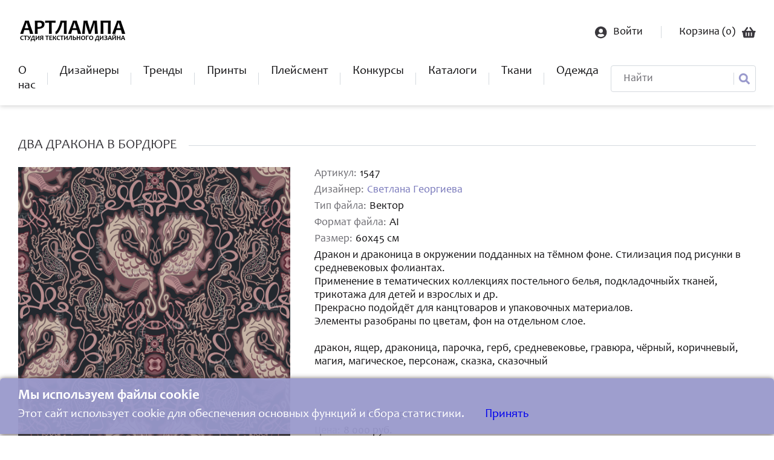

--- FILE ---
content_type: text/html; charset=UTF-8
request_url: https://studiolampa.ru/catalog/1547.html?back=%2Fcatalog%3Fpage%3D22
body_size: 5911
content:
<!DOCTYPE html>
<html lang="ru">

<head>
    <meta charset="utf-8">
    <title>Два дракона в бордюре — Студия текстильного дизайна АртЛампа</title>
    <meta name="csrf-token" content="3TCEXWvRtWk1SQ74cSpmw2SBcSHNDdVNTFwId8VF">
    <meta name="format-detection" content="telephone=no">
    <meta name="viewport" content="width=device-width, height=device-height, initial-scale=1.0, maximum-scale=1.0, user-scalable=0, shrink-to-fit=no">
    <meta http-equiv="X-UA-Compatible" content="IE=edge">
    <meta name="description" content="Студия текстильного дизайна АртЛампа - это интернет-магазин, где Вы можете купить принты и бесшовные паттерны для текстиля. Авторами работ являются профессиональные дизайнеры по текстилю, работающие в этой сфере много лет. В коллекции студии есть эксклюзивные работы, которые можно купить только у нас.">
    <meta name="keywords" content="АртЛампа ,студия АртЛампа, интернет-магазин принтов, купить принт для одежды, купить принт на футболку, где купить принт, принт на ткани на заказ, заказать принт на ткань, студия Lampa,  модные принты, паттернбанк, студия Лампа, паттерн где купить, принт , для ткани, Lampa принты, разработка паттерна, pattern seamless, бесшовный паттерн, модные принты, цветочный принт, принт с бабочками, принт с розами, принт с рыбами, паттерн цветы, ткань с принтом, Россия, российский, банк паттернов, принтист, резюме принтист, художник принтов для обоев, художник по ткани, пример, печать на ткани, artlampa studio">
    <link rel="icon" href="/files/60112856e28c01b48a78f45751f8ab5a.png" type="image/x-icon">
    <link rel="stylesheet" href="https://use.fontawesome.com/releases/v5.15.2/css/all.css" crossorigin="anonymous">
    <link rel="stylesheet" href="https://cdn.jsdelivr.net/gh/fancyapps/fancybox@3.5.7/dist/jquery.fancybox.min.css"/>
    <link rel="stylesheet" href="//cdn.jsdelivr.net/gh/fengyuanchen/cropperjs/dist/cropper.min.css" crossorigin="anonymous">
    <link rel="stylesheet" href="/css/app.css?id=9c86d53e8637d5d35f094ed6bf1b8cfa">
        <!-- Yandex.Metrika counter -->
<script type="text/javascript" >
   (function(m,e,t,r,i,k,a){m[i]=m[i]||function(){(m[i].a=m[i].a||[]).push(arguments)};
   m[i].l=1*new Date();
   for (var j = 0; j < document.scripts.length; j++) {if (document.scripts[j].src === r) { return; }}
   k=e.createElement(t),a=e.getElementsByTagName(t)[0],k.async=1,k.src=r,a.parentNode.insertBefore(k,a)})
   (window, document, "script", "https://mc.yandex.ru/metrika/tag.js", "ym");

   ym(89107009, "init", {
        clickmap:true,
        trackLinks:true,
        accurateTrackBounce:true,
        webvisor:true,
        ecommerce:"dataLayer"
   });
</script>
<noscript><div><img src="https://mc.yandex.ru/watch/89107009" style="position:absolute; left:-9999px;" alt="" /></div></noscript>
<!-- /Yandex.Metrika counter -->

<meta name="p:domain_verify" content="99d0417b790ce4131faad8b14478f91d"/>
<meta name="yandex-verification" content="d49e01753457406f" />

<meta name="zen-verification" content="nxt9ek13OkXHoyyphko9gmODD27SB7jRO8tLPeLe6bEhXLHYfB6FKhLmQfEdbgxp" />
</head>

<body>
<div id="image-model-dialog" class="model-dialog">
    <div class="modal-box">
        <div class="container" id="modalCropper">
            <div class="modal-title">
                Редактирование изображения
                <div class="modal-close"><i class="fas fa-window-close"></i></div>
            </div>
            <div class="modal-body">
                <div class="modal-image">
                    <img id="image">
                </div>
            </div>
            <div class="modal-footer">
                <div class="docs-buttons">
                    <div class="btn-group">
                        <div class="btn btn-primary zoom-in">
                            <i class="fa fa-search-plus"></i>
                        </div>
                        <div class="btn btn-primary zoom-out">
                            <i class="fa fa-search-minus"></i>
                        </div>

                        <div class="btn btn-primary move-left">
                            <i class="fa fa-arrow-left"></i>
                        </div>
                        <div class="btn btn-primary move-right">
                            <i class="fa fa-arrow-right"></i>
                        </div>
                        <div class="btn btn-primary move-up">
                            <i class="fa fa-arrow-up"></i>
                        </div>
                        <div class="btn btn-primary move-down">
                            <i class="fa fa-arrow-down"></i>
                        </div>

                        <div class="btn btn-primary rotate-left">
                            <i class="fa fa-undo-alt"></i>
                        </div>
                        <div class="btn btn-primary rotate-right">
                            <i class="fa fa-redo-alt"></i>
                        </div>
                    </div>
                    
                    <div class="btn btn-primary btn-block save">
                        <i class="fa fa-save"></i> Сохранить
                    </div>
                </div>
            </div>
        </div>
    </div>
</div>
<div class="content-box">
    <header>
        <div class="wrapper">
            <div class="header-top-line">
                <a href="/" class="logo"><img src="/files/b622d8a3aae8ebccb3d2e73d0df956df.png" alt=""></a>
                <div class="log-in-wrap">
                                            <a href="https://studiolampa.ru/user/login" class="login-link">
                            <img src="/images/login.png" alt="">
                            <span>Войти</span>
                        </a>
                                        <a href="https://studiolampa.ru/cart" class="basket-link">
                        <span>Корзина (<span class="cart-count">0</span>) </span>
                        <img src="/images/basket.png" alt="">
                    </a>
                </div>
                <a href="javascript:;" class="drop-menu">
                    <span class="line"></span>
                    <span class="line"></span>
                    <span class="line"></span>
                </a>
            </div>
            <div class="header-menu-wrap">
                <ul class="main-menu">
                    <li><a href="/">О нас</a></li>
                    <li><a href="https://studiolampa.ru/designers">Дизайнеры</a></li>
                    <li><a href="https://studiolampa.ru/trend">Тренды</a></li>
                    <li><a href="https://studiolampa.ru/catalog">Принты</a></li>
                    <li><a href="https://studiolampa.ru/placement">Плейсмент</a></li>
                    
                    <li><a href="https://studiolampa.ru/vote">Конкурсы</a></li>
                    <li><a href="https://studiolampa.ru/catalogs">Каталоги</a></li>
                    <li><a href="https://studiolampa.ru/textile">Ткани</a></li>
                   <li><a href="https://artlampa.vsemaykishop.ru">Одежда</a></li>
                </ul>
                <form class="search-form" action="https://studiolampa.ru/catalog/find">
                    <input type="text" name="find" placeholder="Найти">
                    <button type="submit"><img src="/images/search-icon.png" alt=""></button>
                </form>
            </div>
        </div>
    </header>
        <div class="main-wrap">
        <div class="wrapper">
            <div class="product-card-wrap">
                <div class="main-title-wrap">
                    <h2 class="main-title">Два дракона в бордюре</h2>
                    <span class="title-line"></span>
                </div>
                <div class="product-card">
                                            <div class="img-wrap">
                            <div class="img slider-block" data-image-id="1">
                                <div class="image-slider-bg active-image-slider" style="background:url('/i/77c0c2e9026e6a1022f06386d9536725.png') 0% 0%;background-size: 100%;">
                                </div>
                            </div>
                            <div class="img slider-block display-none" data-image-id="2">
                                <img style="position: relative;z-index:2;" src="/masks/1_1.png" class="card-img image-mask">
                                <div class="image-slider-bg" style="background:url('/i/77c0c2e9026e6a1022f06386d9536725.png') 0% 0%;background-size: 100%;">
                                </div>
                            </div>
                            <div class="img slider-block display-none" data-image-id="3">
                                <img style="position: relative;z-index:2;" src="/masks/2_1.png" class="card-img image-mask">
                                <div class="image-slider-bg" style="background:url('/i/77c0c2e9026e6a1022f06386d9536725.png') 0% 0%;background-size: 100%;">
                                </div>
                            </div>
                            <div class="img slider-block display-none" data-image-id="4">
                                <img style="position: relative;z-index:2;" src="/masks/3_1.png" class="card-img image-mask">
                                <div class="image-slider-bg" style="background:url('/i/77c0c2e9026e6a1022f06386d9536725.png') 0% 0%;background-size: 100%;">
                                </div>
                            </div>
                            <div class="img slider-block display-none" data-image-id="5">
                                <img style="position: relative;z-index:2;" src="/masks/4_1.png" class="card-img image-mask">
                                <div class="image-slider-bg" style="background:url('/i/77c0c2e9026e6a1022f06386d9536725.png') 0% 0%;background-size: 100%;">
                                </div>
                            </div>
                            <div class="slidecontainer">
                                <div class="slider-add">-</div>
                                <input type="range" min="10" max="200" value="100" class="slider" id="image_app_range">
                                <div class="slider-add">+</div>
                            </div>
                            <div class="small-img-wrap">
                                <button class="small-img mask-image-preview" data-image-id="1">
                                    <img style="background-image: url('/i/77c0c2e9026e6a1022f06386d9536725.png');background-size: 100%;" class="card-img">
                                </button>
                                <button class="small-img mask-image-preview" data-image-id="2" data-mask="/masks/1_1.png">
                                    <img style="background-image: url('/i/77c0c2e9026e6a1022f06386d9536725.png');background-size: 100%;" src="/masks/1_1.png" class="card-img">
                                </button>
                                <button class="small-img mask-image-preview" data-image-id="3" data-mask="/masks/2_1.png">
                                    <img style="background-image: url('/i/77c0c2e9026e6a1022f06386d9536725.png');background-size: 100%;" src="/masks/2_1.png" class="card-img">
                                </button>
                                <button class="small-img mask-image-preview" data-image-id="4" data-mask="/masks/3_1.png">
                                    <img style="background-image: url('/i/77c0c2e9026e6a1022f06386d9536725.png');background-size: 100%;" src="/masks/3_1.png" class="card-img">
                                </button>
                                <button class="small-img mask-image-preview" data-image-id="5" data-mask="/masks/4_1.png">
                                    <img style="background-image: url('/i/77c0c2e9026e6a1022f06386d9536725.png');background-size: 100%;" src="/masks/4_1.png" class="card-img">
                                </button>
                            </div>
                        </div>
                                        <div class="text-wrap">
                        <p class="text"><span>Артикул:</span> 1547</p>
                                                    <p class="text"><span>Дизайнер:</span>
                                <a href="https://studiolampa.ru/user/17.html">Светлана Георгиева</a>
                            </p>
                                                <p class="text">
                            <span>Тип файла:</span>                                 Вектор
                                                    </p>
                        <p class="text"><span>Формат файла:</span> AI</p>
                        <p class="text"><span>Размер:</span> 60х45 см</p>

                        <p class="text">
                            Дракон и драконица в окружении подданных на тёмном фоне. Стилизация под рисунки в средневековых фолиантах.<br>Применение в тематических коллекциях постельного белья, подкладочныйх тканей, трикотажа для детей и взрослых и др.<br>Прекрасно подойдёт для  канцтоваров и упаковочных материалов.<br>Элементы разобраны по цветам, фон на отдельном слое.<br><br>дракон, ящер, драконица, парочка, герб, средневековье, гравюра, чёрный, коричневый, магия, магическое, персонаж, сказка, сказочный
                        </p>
                        <div class="price-box">
                            <p class="text"><span>Лицензия:</span>
                                <b>                                        Коммерческая
                                    </b>
                            </p>
                            <p class="text"><span>Цена:</span> 8 000 руб.</p>
                                                            <a class="btn-purple add-to-cart-one" data-id="1547">купить</a>
                                <a href="https://studiolampa.ru/cart" class="btn-purple btn-go-cart ">перейти в корзину</a>
                                                    </div>
                        <div class="partner-link">
                            <a href="https://studiolampa.ru/page/partners">
                                Наши партнеры по печати
                            </a>
                        </div>
                    </div>
                </div>

                                    <div class="product-card">
                        <div id="textileOrderBox" class="img-wrap ruler-block" data-width=" 60 ">
                            <div class="ruler"></div>
                            <div class="img ruler-main-image-block">
                                <div class="image-slider-bg" style="background:url(/i/77c0c2e9026e6a1022f06386d9536725.png) bottom left;background-size: auto 100%;">
                                </div>
                            </div>
                            <div class="ruler-description">
                                <p class="text">Масштаб: <span class="current-scale">100</span>%</p>
                            </div>
                            <div class="slider-ruler">
                                <div class="slider-add">20%</div>
                                <input type="range" min="20" max="100" value="100" class="slider" id="ruler-slider">
                                <div class="slider-add">100%</div>
                            </div>
                            <div class="small-img-wrap ruler-small-image">
                                                                    <button class="small-img other-image-preview" data-image="/i/77c0c2e9026e6a1022f06386d9536725.png">
                                        <img src="/files/6667cbe016a3a36c80b1c4804ccc6069.png" class="card-img">
                                    </button>
                                                            </div>
                        </div>
                        <div class="text-wrap textile-order-box">
                            <h2>Заказ ткани</h2>
                            <div class="textile-form-ajax">
                                <form>
                                    <input type="hidden" name="scale" id="scale-ruler" value="100"/>
                                    <input type="hidden" name="image" id="textileOrderImage" value=""/>
                                    <div class="page-form">
                                        <div class="form-group">
                                            <div class="name">Имя *</div>
                                            <div class="right">
                                                <input class="form-controls" required="" name="name" value="">
                                            </div>
                                        </div>
                                        <div class="form-group">
                                            <div class="name">Телефон *</div>
                                            <div class="right">
                                                <input class="form-controls" required="" name="phone" value="">
                                            </div>
                                        </div>
                                        <div class="form-group">
                                            <div class="name">Email</div>
                                            <div class="right">
                                                <input class="form-controls" required="" name="email" value="">
                                            </div>
                                        </div>
                                        <div class="form-group">
                                            <div class="name">Кол-во метров</div>
                                            <div class="right">
                                                <input class="form-controls" required="" name="count">
                                            </div>
                                        </div>
                                        <div class="form-group">
                                            <div class="name">Комментарий</div>
                                            <div class="right">
                                                <textarea class="form-controls" name="comment"></textarea>
                                            </div>
                                        </div>
                                        <div class="form-group">
                                            <div class="submit">
                                                <button type="submit" class="btn-purple textile-send">Оставить заявку</button>
                                            </div>
                                        </div>
                                    </div>
                                </form>
                            </div>
                        </div>
                    </div>
                                                    <a href="/catalog?page=22" class="btn-purple" onclick="if (history.length > 2) {window.history.back(); return false;}">Вернуться назад</a>
                

                <div class="similar-list">
                    <div class="main-title-wrap">
                        <h2 class="main-title">похожие</h2>
                        <span class="title-line"></span>
                    </div>
                    <div class="similar-wrap">
                                                    <a href="https://studiolampa.ru/textile/1269.html?back=%2Fcatalog%2F1547.html%3Fback%3D%252Fcatalog%253Fpage%253D22" class="similar-item">
                                <img src=/files/2e0fb192aa98b00cbc6a298a9900469d.png alt="">
                            </a>
                                                    <a href="https://studiolampa.ru/textile/1354.html?back=%2Fcatalog%2F1547.html%3Fback%3D%252Fcatalog%253Fpage%253D22" class="similar-item">
                                <img src=/files/3cbf92fbe90edc6a6a47b2c3442e943d.png alt="">
                            </a>
                                                    <a href="https://studiolampa.ru/textile/1694.html?back=%2Fcatalog%2F1547.html%3Fback%3D%252Fcatalog%253Fpage%253D22" class="similar-item">
                                <img src=/files/c700b08d3ab3c9126b563eccd093c64d.png alt="">
                            </a>
                                                    <a href="https://studiolampa.ru/textile/3221.html?back=%2Fcatalog%2F1547.html%3Fback%3D%252Fcatalog%253Fpage%253D22" class="similar-item">
                                <img src=/files/b13c945f2d66aedf8d95a72f5bf0169e.png alt="">
                            </a>
                                            </div>
                </div>
                

                            </div>
        </div>
    </div>
</div>
<footer>
    <div class="wrapper">
        <div class="footer-logo-wrap">
            <a href="/" class="footer-logo"><img src="/files/74a3badccde91339a0096fb1df6d1048.png" alt=""></a>
            <p class="copyright">&copy; Разработка сайта <a href="https://ns100.ru/" target="_blank">NS100</a></p>
        </div>
        <div class="menu-wrap">
            <h3>Покупателю</h3>
            <ul>
                <li><a href="https://studiolampa.ru/page/prices_and_licenses">Цены и лицензии</a></li>
                <li><a href="https://studiolampa.ru/catalog">Купить дизайн</a></li>
                <li><a href="https://studiolampa.ru/page/order_design">Заказать дизайн</a></li>
                <li><a href="https://studiolampa.ru/page/ask_question">Задать вопрос</a></li>
            </ul>
        </div>
        <div class="menu-wrap">
            <h3>Дизайнеру</h3>
            <ul>
                <li><a href="https://studiolampa.ru/page/cooperation_agreement">Соглашение о сотрудничестве</a></li>
                <li><a href="https://studiolampa.ru/page/file_requirement">Требования к файлам</a></li>
                <li><a href="https://studiolampa.ru/page/apply_to_studio">Подать заявку в студию</a></li>
                <li><a href="https://studiolampa.ru/page/support">Техподдержка</a></li>
            </ul>
        </div>
        <div class="menu-wrap">
            <ul>
                <li><a href="https://studiolampa.ru/page/contacts">Контакты</a></li>
                <li><a href="https://studiolampa.ru/page/privacy_policy">Политика конфиденциальности</a></li>
                <li><a href="https://studiolampa.ru/page/polzovatelskoe_soglashenie%C2%A0">Пользовательское соглашение </a></li>
                <li><a href="https://studiolampa.ru/page/oferta">Оферта</a></li>
            </ul>
        </div>
        <div class="menu-wrap">
            <h3>+79994662231</h3>
            <ul>
                <li><a href="">7.00-17.00 по МСК</a></li>
                <li class="icon">
                                            <a href="https://api.whatsapp.com/send?phone=79231829867&amp;text=" target="_blank">
                            <i class="fab fa-whatsapp"></i>
                        </a>
                                                                <a href="https://t.me/studiolampa" target="_blank">
                            <i class="fab fa-telegram"></i>
                        </a>
                                                                                    <a href="https://vk.com/studiolampa" target="_blank">
                            <i class="fab fa-vk"></i>
                        </a>
                                                        </li>
            </ul>
        </div>
    </div>
</footer>

<script src="/js/app.js?id=3a1b371a14bac62a10012db3d364c647"></script>

<script src="//cdn.jsdelivr.net/gh/fancyapps/fancybox@3.5.7/dist/jquery.fancybox.min.js"></script>

</body>

</html>

<!--для баннера-->
    <div id="CookiesBox" x-data="{ open: true }" x-show="open" class="fixed bottom-0 left-0 right-0 bg-white border-t border-gray-200 p-4 shadow-lg z-50">
    <div class="max-w-4xl mx-auto flex flex-col md:flex-row items-center justify-between gap-4">
        <div class="flex-1">
            <h3 class="font-bold text-gray-900">Мы используем файлы cookie</h3>
            <p class="text-gray-700 mt-2">
                Этот сайт использует cookie для обеспечения основных функций и сбора статистики. 
                <a id="nasha_button" href="#hide" class="text-blue-600 hover:underline text-sm inline-block mt-2" onclick="document.getElementById('CookiesBox').style.display='none'">
                    Принять
                </a>
            </p>
            
        </div>
    </div>
</div>
<script>
    window.onload = function setupCookies()
    {   
        if (! document.cookie.includes('cookies_accepted=true')) 
        {
            console.log("document.cookie");
            
            document.getElementById('CookiesBox').style.display = "block"
        }

        document.getElementById('CookiesBox').onclick = function() 
        {
            const nextYear = new Date();
            nextYear.setFullYear(nextYear.getFullYear() + 1);
            document.cookie = `cookies_accepted=true; expires=${nextYear.toUTCString()}; path=/`;

            document.getElementById('CookiesBox').style.display = none
        };
    }

   // window.addEventListener('load', setupCookies);
   //window.onload = setupCookies() 
</script>
<!--для баннера end-->

--- FILE ---
content_type: text/css
request_url: https://studiolampa.ru/css/app.css?id=9c86d53e8637d5d35f094ed6bf1b8cfa
body_size: 10115
content:
.bx-wrapper{position:relative;margin-bottom:60px;padding:0;touch-action:pan-y;box-shadow:0 0 5px #ccc;border:5px solid #fff;background:#fff}.bx-wrapper img{max-width:100%;display:block}.bxslider{margin:0;padding:0;-webkit-perspective:1000}ul.bxslider{list-style:none}.bx-viewport{-webkit-transform:translateZ(0)}.bx-wrapper .bx-controls-auto,.bx-wrapper .bx-pager{position:absolute;bottom:-30px;width:100%}.bx-wrapper .bx-loading{min-height:50px;background:url(/images/vendor/bxslider/dist/bx_loader.gif?4adbd81ab919996f3081c95b0f34915f) center center no-repeat #fff;height:100%;width:100%;position:absolute;top:0;left:0;z-index:2000}.bx-wrapper .bx-pager{text-align:center;font-size:.85em;font-family:Arial;font-weight:700;color:#666;padding-top:20px}.bx-wrapper .bx-pager.bx-default-pager a{background:#666;text-indent:-9999px;display:block;width:10px;height:10px;margin:0 5px;outline:0;border-radius:5px}.bx-wrapper .bx-pager.bx-default-pager a.active,.bx-wrapper .bx-pager.bx-default-pager a:focus,.bx-wrapper .bx-pager.bx-default-pager a:hover{background:#000}.bx-wrapper .bx-controls-auto .bx-controls-auto-item,.bx-wrapper .bx-pager-item{display:inline-block;vertical-align:bottom}.bx-wrapper .bx-pager-item{font-size:0;line-height:0}.bx-wrapper .bx-prev{left:10px;background:url(/images/vendor/bxslider/dist/controls.png?fdcd37c5fb62846dd4cc6737dd05b1c5) 0 -32px no-repeat}.bx-wrapper .bx-prev:focus,.bx-wrapper .bx-prev:hover{background-position:0 0}.bx-wrapper .bx-next{right:10px;background:url(/images/vendor/bxslider/dist/controls.png?fdcd37c5fb62846dd4cc6737dd05b1c5) -43px -32px no-repeat}.bx-wrapper .bx-next:focus,.bx-wrapper .bx-next:hover{background-position:-43px 0}.bx-wrapper .bx-controls-direction a{position:absolute;top:50%;margin-top:-16px;outline:0;width:32px;height:32px;text-indent:-9999px;z-index:9999}.bx-wrapper .bx-controls-direction a.disabled{display:none}.bx-wrapper .bx-controls-auto{text-align:center}.bx-wrapper .bx-controls-auto .bx-start{display:block;text-indent:-9999px;width:10px;height:11px;outline:0;background:url(/images/vendor/bxslider/dist/controls.png?fdcd37c5fb62846dd4cc6737dd05b1c5) -86px -11px no-repeat;margin:0 3px}.bx-wrapper .bx-controls-auto .bx-start.active,.bx-wrapper .bx-controls-auto .bx-start:focus,.bx-wrapper .bx-controls-auto .bx-start:hover{background-position:-86px 0}.bx-wrapper .bx-controls-auto .bx-stop{display:block;text-indent:-9999px;width:9px;height:11px;outline:0;background:url(/images/vendor/bxslider/dist/controls.png?fdcd37c5fb62846dd4cc6737dd05b1c5) -86px -44px no-repeat;margin:0 3px}.bx-wrapper .bx-controls-auto .bx-stop.active,.bx-wrapper .bx-controls-auto .bx-stop:focus,.bx-wrapper .bx-controls-auto .bx-stop:hover{background-position:-86px -33px}.bx-wrapper .bx-controls.bx-has-controls-auto.bx-has-pager .bx-pager{text-align:left;width:80%}.bx-wrapper .bx-controls.bx-has-controls-auto.bx-has-pager .bx-controls-auto{right:0;width:35px}.bx-wrapper .bx-caption{position:absolute;bottom:0;left:0;background:#666;background:rgba(80,80,80,.75);width:100%}.bx-wrapper .bx-caption span{color:#fff;font-family:Arial;display:block;font-size:.85em;padding:10px}
/* Magnific Popup CSS */

/*banner___*/
#CookiesBox {
  display: none;
    position:fixed;
    bottom: 0;
    left: 0;
    z-index: 999;
    width: 100%;
    font-size: 20px;
}
#CookiesBox > div {
    background-color: rgba(153, 153, 204, 0.95) !important;
    max-width: 1340px;
    margin: 0 auto;
    margin-bottom: 3px;
    border-radius: 5px 5px 0 0;
    box-shadow: 0 1px 8px rgb(83, 71, 71);
    color: white;
    padding: 15px 30px;
}

#CookiesBox > div a {
    padding: 5px 30px;
}

#CookiesBox > div a:hover {
    color: red;
    text-shadow: 0 0 10px white;
    text-decoration-line: underline;
}
/*___banner*/

.mfp-bg {
  top: 0;
  left: 0;
  width: 100%;
  height: 100%;
  z-index: 1042;
  overflow: hidden;
  position: fixed;
  background: #0b0b0b;
  opacity: 0.8; }

.mfp-wrap {
  top: 0;
  left: 0;
  width: 100%;
  height: 100%;
  z-index: 1043;
  position: fixed;
  outline: none !important;
  -webkit-backface-visibility: hidden; }

.mfp-container {
  text-align: center;
  position: absolute;
  width: 100%;
  height: 100%;
  left: 0;
  top: 0;
  padding: 0 8px;
  box-sizing: border-box; }

.mfp-container:before {
  content: '';
  display: inline-block;
  height: 100%;
  vertical-align: middle; }

.mfp-align-top .mfp-container:before {
  display: none; }

.mfp-content {
  position: relative;
  display: inline-block;
  vertical-align: middle;
  margin: 0 auto;
  text-align: left;
  z-index: 1045; }

.mfp-inline-holder .mfp-content,
.mfp-ajax-holder .mfp-content {
  width: 100%;
  cursor: auto; }

.mfp-ajax-cur {
  cursor: progress; }

.mfp-zoom-out-cur, .mfp-zoom-out-cur .mfp-image-holder .mfp-close {
  cursor: zoom-out; }

.mfp-zoom {
  cursor: pointer;
  cursor: zoom-in; }

.mfp-auto-cursor .mfp-content {
  cursor: auto; }

.mfp-close,
.mfp-arrow,
.mfp-preloader,
.mfp-counter {
  -webkit-user-select: none;
  -moz-user-select: none;
  -ms-user-select: none;
      user-select: none; }

.mfp-loading.mfp-figure {
  display: none; }

.mfp-hide {
  display: none !important; }

.mfp-preloader {
  color: #CCC;
  position: absolute;
  top: 50%;
  width: auto;
  text-align: center;
  margin-top: -0.8em;
  left: 8px;
  right: 8px;
  z-index: 1044; }
  .mfp-preloader a {
    color: #CCC; }
    .mfp-preloader a:hover {
      color: #FFF; }

.mfp-s-ready .mfp-preloader {
  display: none; }

.mfp-s-error .mfp-content {
  display: none; }

button.mfp-close,
button.mfp-arrow {
  overflow: visible;
  cursor: pointer;
  background: transparent;
  border: 0;
  -webkit-appearance: none;
  display: block;
  outline: none;
  padding: 0;
  z-index: 1046;
  box-shadow: none;
  touch-action: manipulation; }

button::-moz-focus-inner {
  padding: 0;
  border: 0; }

.mfp-close {
  width: 44px;
  height: 44px;
  line-height: 44px;
  position: absolute;
  right: 0;
  top: 0;
  text-decoration: none;
  text-align: center;
  opacity: 0.65;
  padding: 0 0 18px 10px;
  color: #FFF;
  font-style: normal;
  font-size: 28px;
  font-family: Arial, Baskerville, monospace; }
  .mfp-close:hover,
  .mfp-close:focus {
    opacity: 1; }
  .mfp-close:active {
    top: 1px; }

.mfp-close-btn-in .mfp-close {
  color: #333; }

.mfp-image-holder .mfp-close,
.mfp-iframe-holder .mfp-close {
  color: #FFF;
  right: -6px;
  text-align: right;
  padding-right: 6px;
  width: 100%; }

.mfp-counter {
  position: absolute;
  top: 0;
  right: 0;
  color: #CCC;
  font-size: 12px;
  line-height: 18px;
  white-space: nowrap; }

.mfp-arrow {
  position: absolute;
  opacity: 0.65;
  margin: 0;
  top: 50%;
  margin-top: -55px;
  padding: 0;
  width: 90px;
  height: 110px;
  -webkit-tap-highlight-color: transparent; }
  .mfp-arrow:active {
    margin-top: -54px; }
  .mfp-arrow:hover,
  .mfp-arrow:focus {
    opacity: 1; }
  .mfp-arrow:before,
  .mfp-arrow:after {
    content: '';
    display: block;
    width: 0;
    height: 0;
    position: absolute;
    left: 0;
    top: 0;
    margin-top: 35px;
    margin-left: 35px;
    border: medium inset transparent; }
  .mfp-arrow:after {
    border-top-width: 13px;
    border-bottom-width: 13px;
    top: 8px; }
  .mfp-arrow:before {
    border-top-width: 21px;
    border-bottom-width: 21px;
    opacity: 0.7; }

.mfp-arrow-left {
  left: 0; }
  .mfp-arrow-left:after {
    border-right: 17px solid #FFF;
    margin-left: 31px; }
  .mfp-arrow-left:before {
    margin-left: 25px;
    border-right: 27px solid #3F3F3F; }

.mfp-arrow-right {
  right: 0; }
  .mfp-arrow-right:after {
    border-left: 17px solid #FFF;
    margin-left: 39px; }
  .mfp-arrow-right:before {
    border-left: 27px solid #3F3F3F; }

.mfp-iframe-holder {
  padding-top: 40px;
  padding-bottom: 40px; }
  .mfp-iframe-holder .mfp-content {
    line-height: 0;
    width: 100%;
    max-width: 900px; }
  .mfp-iframe-holder .mfp-close {
    top: -40px; }

.mfp-iframe-scaler {
  width: 100%;
  height: 0;
  overflow: hidden;
  padding-top: 56.25%; }
  .mfp-iframe-scaler iframe {
    position: absolute;
    display: block;
    top: 0;
    left: 0;
    width: 100%;
    height: 100%;
    box-shadow: 0 0 8px rgba(0, 0, 0, 0.6);
    background: #000; }

/* Main image in popup */
img.mfp-img {
  width: auto;
  max-width: 100%;
  height: auto;
  display: block;
  line-height: 0;
  box-sizing: border-box;
  padding: 40px 0 40px;
  margin: 0 auto; }

/* The shadow behind the image */
.mfp-figure {
  line-height: 0; }
  .mfp-figure:after {
    content: '';
    position: absolute;
    left: 0;
    top: 40px;
    bottom: 40px;
    display: block;
    right: 0;
    width: auto;
    height: auto;
    z-index: -1;
    box-shadow: 0 0 8px rgba(0, 0, 0, 0.6);
    background: #444; }
  .mfp-figure small {
    color: #BDBDBD;
    display: block;
    font-size: 12px;
    line-height: 14px; }
  .mfp-figure figure {
    margin: 0; }

.mfp-bottom-bar {
  margin-top: -36px;
  position: absolute;
  top: 100%;
  left: 0;
  width: 100%;
  cursor: auto; }

.mfp-title {
  text-align: left;
  line-height: 18px;
  color: #F3F3F3;
  word-wrap: break-word;
  padding-right: 36px; }

.mfp-image-holder .mfp-content {
  max-width: 100%; }

.mfp-gallery .mfp-image-holder .mfp-figure {
  cursor: pointer; }

@media screen and (max-width: 800px) and (orientation: landscape), screen and (max-height: 300px) {
  /**
       * Remove all paddings around the image on small screen
       */
  .mfp-img-mobile .mfp-image-holder {
    padding-left: 0;
    padding-right: 0; }
  .mfp-img-mobile img.mfp-img {
    padding: 0; }
  .mfp-img-mobile .mfp-figure:after {
    top: 0;
    bottom: 0; }
  .mfp-img-mobile .mfp-figure small {
    display: inline;
    margin-left: 5px; }
  .mfp-img-mobile .mfp-bottom-bar {
    background: rgba(0, 0, 0, 0.6);
    bottom: 0;
    margin: 0;
    top: auto;
    padding: 3px 5px;
    position: fixed;
    box-sizing: border-box; }
    .mfp-img-mobile .mfp-bottom-bar:empty {
      padding: 0; }
  .mfp-img-mobile .mfp-counter {
    right: 5px;
    top: 3px; }
  .mfp-img-mobile .mfp-close {
    top: 0;
    right: 0;
    width: 35px;
    height: 35px;
    line-height: 35px;
    background: rgba(0, 0, 0, 0.6);
    position: fixed;
    text-align: center;
    padding: 0; } }

@media all and (max-width: 900px) {
  .mfp-arrow {
    transform: scale(0.75); }
  .mfp-arrow-left {
    transform-origin: 0; }
  .mfp-arrow-right {
    transform-origin: 100%; }
  .mfp-container {
    padding-left: 6px;
    padding-right: 6px; } }

.slider {
    content: '';
    -webkit-appearance: none;
    width: 100%;
    height: 10px;
    border-radius: 5px;
    background: #d3d3d3;
    outline: none;
    opacity: 0.7;
    transition: opacity .2s;
}

.slidecontainer {
    display: flex;
    justify-content: center;
    align-items: center;
    margin-bottom: 20px;
}

.slider-add {
    padding: 0px 5px;
    border-radius: 50%;
    font-weight: 900;
    color: #727272;
}

.slider::-webkit-slider-thumb {
    content: '';
    -webkit-appearance: none;
    appearance: none;
    width: 15px;
    height: 15px;
    border-radius: 50%;
    background: #9999cc;
    cursor: pointer;
}

.slider::-moz-range-thumb {
    content: '';
    width: 15px;
    height: 15px;
    border-radius: 50%;
    background: #9999cc;
    cursor: pointer;
}

.active-image-slider {
    cursor: move;
}

@media(max-width:560px) {
    .slider::-moz-range-thumb {
        width: 20px;
        height: 20px;
        border-radius: 50%;
        background: #9999cc;
        cursor: pointer;
    }
    .slider::-webkit-slider-thumb {
        -webkit-appearance: none;
        appearance: none;
        width: 24px;
        height: 24px;
        border-radius: 50%;
        background: #9999cc;
        cursor: pointer;
    }
}

.image-mask {
    pointer-events: none;
}

.display-none {
    display: none;
}

.image-slider-bg {
    width: 100%;
    height: 100%;
    max-height: 500px;
    min-height: 200px;
    aspect-ratio: 1/1;
    position: absolute;
    top: 0;
    z-index: 1;
}

.slider-block {
    width: 100%;
    height: auto;
    max-height: 500px;
    min-height: 200px;
    aspect-ratio: 1/1;
}

.slider-block:first-child {
    padding-top: 100%;
}

.ruler-block {
    position: relative;
}

.slider-ruler {
    display: flex;
    justify-content: center;
    align-items: center;
    margin-bottom: 20px;
    z-index: 5;
    position: relative;
}

.ruler-main-image-block {
    width: 100%;
    height: auto;
    max-height: 500px;
    min-height: 200px;
    aspect-ratio: 1/1;
}

.ruler-main-image-block:first-child {
    padding-top: 100%;
}

.slider::-moz-range-thumb::before {
    content: '12';
}

.slider::-webkit-slider-thumb::before {
    content: '12';
}

.ruler-description {
    text-align: center;
    padding: 10px 0px;
}

.ruler {
    width: 100%;
    height: auto;
    max-height: 500px;
    min-height: 200px;
    aspect-ratio: 1/1;
    position: absolute;
    top: 0;
    z-index: 2;
    background: url('/images/ruler.png');
    background-size: 100%;
    background-repeat: no-repeat;
}

body,
html {
  overflow-x: hidden;
  font-family: "Candara";
}
body.overflow,
html.overflow {
  overflow: hidden;
}

body {
  min-height: 100vh;
  display: flex;
  flex-direction: column;
  justify-content: space-between;
}

* {
  box-sizing: border-box;
  margin: 0;
  padding: 0;
  font-family: "Candara";
}

ul {
  list-style-type: none;
  margin: 0;
  padding: 0;
}

a {
  text-decoration: none;
  transition: 0.3s;
  display: inline-block;
}
a:hover {
  text-decoration: none;
}
a:focus {
  outline: none;
}

button {
  border: none;
  background: none;
  cursor: pointer;
  transition: 0.3s;
}
button:focus {
  outline: none;
}

.wrapper {
  max-width: 1340px;
  width: 100%;
  margin: 0 auto;
  padding: 0 30px;
}
@media (max-width: 767px) {
  .wrapper {
    padding: 0 20px;
  }
}

.main-title-wrap {
  margin-bottom: 20px;
  display: flex;
  align-items: center;
}
.main-title-wrap .main-title {
  margin-right: 20px;
  font-size: 22px;
  line-height: 32px;
  color: #39373c;
  font-weight: normal;
  text-transform: uppercase;
}
@media (max-width: 767px) {
  .main-title-wrap .main-title {
    font-size: 20px;
    margin-right: 10px;
  }
}
.main-title-wrap .main-title.green-text {
  color: #9999cc;
}
.main-title-wrap .title-line {
  flex-grow: 1;
  height: 1px;
  background: #d5dadf;
}

.btn-white {
  font-size: 22px;
  color: #323233;
  position: relative;
  padding: 5px;
  border: 1px solid #fdf3f5;
  max-width: 286px;
  width: 100%;
  height: 60px;
  display: flex;
  align-items: center;
  justify-content: center;
  z-index: 0;
}
@media (max-width: 767px) {
  .btn-white {
    font-size: 20px;
  }
}
.btn-white:hover:after {
  width: 100%;
  height: 100%;
  left: 0;
  background: white;
}
.btn-white:after {
  content: "";
  position: absolute;
  background: rgba(255, 255, 255, 0.9);
  width: calc(100% - 10px);
  height: calc(100% - 10px);
  position: absolute;
  left: 5px;
  z-index: -1;
  transition: 0.2s;
}

.btn-purple {
  font-size: 22px;
  color: #ffffff;
  position: relative;
  padding: 5px;
  border: 1px solid #9999cc;
  max-width: 370px;
  width: 100%;
  height: 60px;
  display: flex;
  align-items: center;
  justify-content: center;
  z-index: 0;
}
@media (max-width: 767px) {
  .btn-purple {
    font-size: 20px;
  }
}
.btn-purple:hover:after {
  width: 100%;
  height: 100%;
  left: 0;
  background: #9999cc;
}
.btn-purple:after {
  content: "";
  position: absolute;
  background: rgba(153, 153, 204, 0.9);
  width: calc(100% - 10px);
  height: calc(100% - 10px);
  position: absolute;
  left: 5px;
  z-index: -1;
  transition: 0.2s;
}

.slick-dots {
  bottom: 90px;
}
.slick-dots li {
  width: auto;
  height: auto;
  margin: 0 10px;
}
.slick-dots li button:before {
  content: "";
  width: 22px;
  opacity: 1;
  height: 22px;
  border: 1px solid #b1b1b1;
  border-radius: 50%;
  background-color: transparent;
}
.slick-dots li.slick-active button:before {
  background: #605959;
  width: 24px;
  height: 24px;
  border: none;
}

.drop-menu {
  flex-direction: column;
  justify-content: center;
  cursor: pointer;
  display: none;
}
@media (max-width: 992px) {
  .drop-menu {
    display: flex;
  }
}
.drop-menu .line {
  width: 40px;
  height: 3px;
  background-color: #605959;
  display: block;
  margin: 4px auto;
  transition: all 0.2s ease-in-out;
}

.drop-menu.is-active .line:nth-child(3) {
  opacity: 0;
}

.drop-menu.is-active .line:nth-child(1) {
  transform: translateY(12px) rotate(45deg);
}

.drop-menu.is-active .line:nth-child(2) {
  transform: translateY(1px) rotate(-45deg);
}

.checkbox-wrap label {
  display: flex;
  align-items: center;
  cursor: pointer;
  position: relative;
  font-size: 17px;
  color: #131214;
}
.checkbox-wrap label input {
  position: absolute;
  top: 0;
  left: 0;
  width: 0;
  height: 0;
  overflow: hidden;
  opacity: 0;
}
.checkbox-wrap label input:checked ~ span:after {
  opacity: 1;
}
.checkbox-wrap label span {
  width: 16px;
  min-width: 16px;
  height: 16px;
  display: inline-block;
  position: relative;
  transition: 0.2s;
  border: 1px solid #d5dadf;
  border-radius: 4px;
  margin-right: 5px;
}
@media (max-width: 767px) {
  .checkbox-wrap label span {
    margin-right: 10px;
  }
}
.checkbox-wrap label span:after {
  content: "";
  background: url(/images/check.png?32e562fc8488574165ad51dcde7ff25e) no-repeat center center/cover;
  width: 13px;
  height: 10px;
  position: absolute;
  top: 50%;
  left: 50%;
  margin-top: -5px;
  margin-left: -6px;
  opacity: 0;
  transition: 0.2s;
}

@font-face {
  font-family: "Candara";
  src: url(/fonts/Candara-Bold.woff2?f90005ffb153fccfc9ad272ac076c36a) format("woff2"), url(/fonts/Candara-Bold.woff?30c7a9ae69cf13ce2f5e6b730cf32a9c) format("woff"), url(/fonts/Candara-Bold.ttf?d256516649673f8154f8fcf37a924f48) format("truetype");
  font-weight: bold;
  font-style: normal;
}
@font-face {
  font-family: "Candara";
  src: url(/fonts/Candara.woff2?46193937138e66c84331292ad915abb7) format("woff2"), url(/fonts/Candara.woff?6fa275962e96e91b4959f925287a081f) format("woff"), url(/fonts/Candara.ttf?c07bb3fa99bd103be6288fb1512d4589) format("truetype");
  font-weight: normal;
  font-style: normal;
}
.bx-wrapper {
  border: 0;
  box-shadow: none;
}

header {
  padding: 20px 0;
  box-shadow: 0 1px 8px rgba(0, 0, 0, 0.2);
  -webkit-box-shadow: 0 1px 8px rgba(0, 0, 0, 0.2);
  -moz-box-shadow: 0 1px 8px rgba(0, 0, 0, 0.2);
}
header .wrapper .header-top-line {
  display: flex;
  align-items: center;
  justify-content: space-between;
}
header .wrapper .header-top-line .logo {
  max-width: 180px;
}
@media (max-width: 767px) {
  header .wrapper .header-top-line .logo {
    max-width: 160px;
  }
}
header .wrapper .header-top-line .logo img {
  width: 100%;
}
header .wrapper .header-top-line .log-in-wrap {
  display: flex;
  align-items: center;
}
@media (max-width: 767px) {
  header .wrapper .header-top-line .log-in-wrap {
    margin-left: auto;
    margin-right: 40px;
  }
}
header .wrapper .header-top-line .log-in-wrap a {
  display: flex;
  align-items: center;
  color: #131214;
  font-size: 18px;
}
header .wrapper .header-top-line .log-in-wrap a.basket-link {
  margin-left: 60px;
  position: relative;
}
@media (max-width: 767px) {
  header .wrapper .header-top-line .log-in-wrap a.basket-link {
    margin-left: 20px;
  }
}
header .wrapper .header-top-line .log-in-wrap a.basket-link:after {
  content: "";
  width: 1px;
  height: 20px;
  position: absolute;
  background: #d5dadf;
  left: -30px;
  top: 50%;
  margin-top: -10px;
}
@media (max-width: 767px) {
  header .wrapper .header-top-line .log-in-wrap a.basket-link:after {
    content: none;
  }
}
header .wrapper .header-top-line .log-in-wrap a.basket-link img {
  margin-left: 10px;
}
header .wrapper .header-top-line .log-in-wrap a.login-link img {
  margin-right: 10px;
}
@media (max-width: 767px) {
  header .wrapper .header-top-line .log-in-wrap a span {
    display: none;
  }
}
@media (max-width: 767px) {
  header .wrapper .header-top-line .log-in-wrap a img {
    margin: 0 !important;
  }
}
header .wrapper .header-menu-wrap {
  display: flex;
  justify-content: space-between;
  align-items: center;
  margin-top: 20px;
}
@media (max-width: 992px) {
  header .wrapper .header-menu-wrap {
    position: absolute;
    z-index: 100;
    top: 98px;
    right: 0;
    padding: 40px 30px;
    flex-direction: column;
    max-width: 320px;
    width: 100%;
    opacity: 0;
    transition: 0.3s;
    visibility: hidden;
    margin-top: 0;
    background: #ffffff;
    box-shadow: 0 1px 8px rgba(0, 0, 0, 0.2);
    -webkit-box-shadow: 0 1px 8px rgba(0, 0, 0, 0.2);
    -moz-box-shadow: 0 1px 8px rgba(0, 0, 0, 0.2);
  }
}
header .wrapper .header-menu-wrap.open {
  visibility: visible;
  opacity: 1;
}
header .wrapper .header-menu-wrap .main-menu {
  display: flex;
}
@media (max-width: 992px) {
  header .wrapper .header-menu-wrap .main-menu {
    flex-direction: column;
    width: 100%;
  }
}
header .wrapper .header-menu-wrap .main-menu li {
  position: relative;
  margin-right: 40px;
}
@media (max-width: 1200px) {
  header .wrapper .header-menu-wrap .main-menu li {
    margin-right: 30px;
  }
}
@media (max-width: 992px) {
  header .wrapper .header-menu-wrap .main-menu li {
    margin-right: 0;
    margin-bottom: 20px;
  }
}
header .wrapper .header-menu-wrap .main-menu li.active a {
  font-weight: bold;
}
header .wrapper .header-menu-wrap .main-menu li:after {
  content: "";
  width: 1px;
  height: 20px;
  position: absolute;
  background: #d5dadf;
  right: -20px;
  top: 50%;
  margin-top: -10px;
}
@media (max-width: 1200px) {
  header .wrapper .header-menu-wrap .main-menu li:after {
    right: -15px;
  }
}
@media (max-width: 992px) {
  header .wrapper .header-menu-wrap .main-menu li:after {
    content: none;
  }
}
header .wrapper .header-menu-wrap .main-menu li:last-child {
  margin-right: 20px;
}
header .wrapper .header-menu-wrap .main-menu li:last-child:after {
  content: none;
}
header .wrapper .header-menu-wrap .main-menu li a {
  font-size: 20px;
  color: #131214;
}
@media (max-width: 1200px) {
  header .wrapper .header-menu-wrap .main-menu li a {
    font-size: 18px;
  }
}
@media (max-width: 1050px) {
  header .wrapper .header-menu-wrap .main-menu li a {
    font-size: 16px;
  }
}
@media (max-width: 992px) {
  header .wrapper .header-menu-wrap .main-menu li a {
    font-size: 20px;
  }
}
header .wrapper .header-menu-wrap .main-menu li a:hover {
  color: #7e7e7e;
}
header .wrapper .header-menu-wrap .search-form {
  display: flex;
  justify-content: space-between;
  max-width: 250px;
  width: 100%;
  height: 44px;
  border-radius: 4px;
  border: 1px solid #d5dadf;
}
@media (max-width: 1200px) {
  header .wrapper .header-menu-wrap .search-form {
    max-width: 220px;
    flex-grow: 1;
  }
}
@media (max-width: 992px) {
  header .wrapper .header-menu-wrap .search-form {
    max-width: 100%;
  }
}
header .wrapper .header-menu-wrap .search-form input {
  font-size: 18px;
  color: #6e6d73;
  padding: 0 20px;
  height: 100%;
  background-color: transparent;
  border-radius: 4px;
  border: none;
  width: 100%;
}
@media (max-width: 1200px) {
  header .wrapper .header-menu-wrap .search-form input {
    width: 176px;
  }
}
header .wrapper .header-menu-wrap .search-form input::-webkit-input-placeholder {
  font-size: 18px;
  color: #6e6d73;
}
header .wrapper .header-menu-wrap .search-form input::-moz-placeholder {
  font-size: 18px;
  color: #6e6d73;
}
header .wrapper .header-menu-wrap .search-form input:-ms-input-placeholder {
  font-size: 18px;
  color: #6e6d73;
}
header .wrapper .header-menu-wrap .search-form input:-moz-placeholder {
  font-size: 18px;
  color: #6e6d73;
}
header .wrapper .header-menu-wrap .search-form button {
  width: 44px;
  height: 100%;
  display: flex;
  justify-content: center;
  position: relative;
  align-items: center;
  margin-left: 2px;
}
header .wrapper .header-menu-wrap .search-form button:hover:after {
  height: 30px;
  margin-top: -15px;
}
header .wrapper .header-menu-wrap .search-form button:after {
  content: "";
  width: 1px;
  height: 20px;
  left: 0;
  top: 50%;
  margin-top: -10px;
  position: absolute;
  background: #d5dadf;
  transition: 0.3s;
}

.categories {
  padding: 60px 0;
}
.categories .wrapper .categories-list {
  display: flex;
  flex-wrap: wrap;
  justify-content: space-between;
}
.categories .wrapper .categories-list .categories-item {
  width: calc((100% - 30px) / 2);
  margin-bottom: 30px;
  position: relative;
}
@media (max-width: 767px) {
  .categories .wrapper .categories-list .categories-item {
    width: 100%;
  }
}
.categories .wrapper .categories-list .categories-item img {
  width: 100%;
  height: 100%;
  -o-object-fit: cover;
     object-fit: cover;
}
.categories .wrapper .categories-list .categories-item .btn-white {
  position: absolute;
  top: 50%;
  left: 50%;
  transform: translate(-50%, -50%);
}
.categories .wrapper > p {
  max-width: 870px;
  width: 100%;
  margin: 20px auto 30px;
  text-align: center;
  font-size: 21px;
  line-height: 30px;
  color: #131214;
}
@media (max-width: 767px) {
  .categories .wrapper > p {
    font-size: 18px;
    line-height: 26px;
  }
}
.categories .wrapper .btn-purple {
  margin: 0 auto;
}

.services {
  padding: 60px 0;
  position: relative;
}
.services:after {
  content: "";
  top: -20px;
  height: 20px;
  width: 100%;
  background: url(/images/repeat-bg.jpg?d5493ebb234137913d8125cdde745ce2) repeat-x center center/cover;
  position: absolute;
  left: 0;
}
.services .wrapper .info {
  display: flex;
  justify-content: space-between;
  margin-bottom: 10px;
}
@media (max-width: 992px) {
  .services .wrapper .info {
    flex-direction: column;
    align-items: center;
    margin-bottom: 30px;
  }
}
.services .wrapper .info p {
  max-width: 780px;
  width: 100%;
  font-size: 20px;
  line-height: 30px;
  color: #131214;
  margin-right: 10px;
}
@media (max-width: 992px) {
  .services .wrapper .info p {
    text-align: center;
    margin-right: 0;
    margin-bottom: 10px;
  }
}
.services .wrapper .main-title-wrap {
  margin: 60px auto;
}
.services .wrapper > .btn-purple {
  margin: 50px auto 0;
}
.services .wrapper .additional-services {
  display: flex;
  justify-content: space-around;
}
@media (max-width: 767px) {
  .services .wrapper .additional-services {
    flex-wrap: wrap;
  }
}
.services .wrapper .additional-services .additional-services-item {
  max-width: 220px;
  text-align: center;
  width: 100%;
}
@media (max-width: 767px) {
  .services .wrapper .additional-services .additional-services-item {
    max-width: 100%;
    margin-bottom: 30px;
  }
}
.services .wrapper .additional-services .additional-services-item span {
  display: block;
  font-size: 21px;
  line-height: 30px;
  color: #131214;
}
.services .wrapper .additional-services .additional-services-item img {
  margin-bottom: 25px;
}
@media (max-width: 767px) {
  .services .wrapper .additional-services .additional-services-item img {
    margin-bottom: 15px;
  }
}

.designers {
  padding: 50px 0;
}
.designers .wrapper .main-title-wrap {
  margin-bottom: 50px;
}
.designers .wrapper .designers-item {
  display: flex;
  align-items: center;
  margin-bottom: 40px;
}
@media (max-width: 992px) {
  .designers .wrapper .designers-item {
    margin-bottom: 30px;
  }
}
@media (max-width: 767px) {
  .designers .wrapper .designers-item {
    flex-direction: column;
  }
}
.designers .wrapper .designers-item:last-child {
  margin-bottom: 0;
}
.designers .wrapper .designers-item .img-wrap {
  width: 180px;
  height: 180px;
  min-width: 180px;
  overflow: hidden;
  margin-right: 30px;
}
@media (max-width: 992px) {
  .designers .wrapper .designers-item .img-wrap {
    width: 150px;
    min-width: 150px;
    height: 150px;
    margin-right: 20px;
  }
}
@media (max-width: 767px) {
  .designers .wrapper .designers-item .img-wrap {
    margin-right: 0;
    margin-bottom: 20px;
  }
}
.designers .wrapper .designers-item .img-wrap img {
  width: 100%;
  height: 100%;
  -o-object-fit: cover;
     object-fit: cover;
}
@media (max-width: 767px) {
  .designers .wrapper .designers-item .text-wrap {
    text-align: center;
  }
}
.designers .wrapper .designers-item .text-wrap .name {
  font-size: 20px;
  color: #131214;
  font-weight: bold;
  margin-bottom: 10px;
  display: inline-block;
}
.designers .wrapper .designers-item .text-wrap .text {
  font-size: 18px;
  line-height: 26px;
  color: #131214;
  padding-bottom: 50px;
  border-bottom: 1px solid #d5dadf;
}
@media (max-width: 992px) {
  .designers .wrapper .designers-item .text-wrap .text {
    padding-bottom: 30px;
    font-size: 16px;
    line-height: 22px;
  }
}

.main-wrap {
  padding: 50px 0;
}
.main-wrap .wrapper {
  display: flex;
}
.main-wrap .wrapper .sidebar {
  padding: 30px 40px 30px 0;
  position: relative;
  width: 256px;
  margin-right: 44px;
  align-self: flex-start;
}
.main-wrap .wrapper .sidebar:before {
  content: "";
  position: absolute;
  top: 0px;
  right: 0;
  bottom: 0px;
  width: 1000px;
  box-shadow: 0 1px 8px rgba(0, 0, 0, 0.2);
  border-radius: 3px;
}
@media (max-width: 694px) {
  .main-wrap .wrapper .sidebar {
    display: none;
  }
}
.main-wrap .wrapper .sidebar .btn-purple {
  height: 50px;
}
.main-wrap .wrapper .sidebar .checkbox-info {
  border-bottom: 1px solid #d5dadf;
  padding-bottom: 3px;
  margin-bottom: 10px;
}
.main-wrap .wrapper .sidebar .checkbox-info .checkbox-wrap {
  margin-bottom: 7px;
}
.main-wrap .wrapper .sidebar .checkbox-info h3 {
  margin-bottom: 7px;
  font-weight: bold;
  font-size: 18px;
  color: #131214;
}
.main-wrap .wrapper .main-content {
  width: calc(100% - 300px);
}
@media (max-width: 992px) {
  .main-wrap .wrapper .main-content {
    width: 100%;
  }
}
.main-wrap .wrapper .product-card-wrap {
  width: 100%;
}
.main-wrap .wrapper .product-card-wrap .product-card {
  display: flex;
  margin-bottom: 40px;
}
@media (max-width: 767px) {
  .main-wrap .wrapper .product-card-wrap .product-card {
    flex-direction: column;
  }
}
.main-wrap .wrapper .product-card-wrap .product-card .img-wrap {
  width: 450px;
  margin-right: 40px;
}
@media (max-width: 1200px) {
  .main-wrap .wrapper .product-card-wrap .product-card .img-wrap {
    width: 350px;
    margin-right: 20px;
  }
}
@media (max-width: 767px) {
  .main-wrap .wrapper .product-card-wrap .product-card .img-wrap {
    width: 100%;
    margin-right: 0;
    max-width: 470px;
    margin-bottom: 30px;
  }
}
.main-wrap .wrapper .product-card-wrap .product-card .img-wrap .img {
  position: relative;
  margin-bottom: 15px;
}
.main-wrap .wrapper .product-card-wrap .product-card .img-wrap .img a, .main-wrap .wrapper .product-card-wrap .product-card .img-wrap .img img {
  display: block;
  width: 100%;
}
.main-wrap .wrapper .product-card-wrap .product-card .img-wrap .img .star-wrap {
  position: absolute;
  top: 10px;
  right: 10px;
  z-index: 10;
  background: rgba(0, 0, 0, 0.5);
  border-radius: 4px;
  display: flex;
  align-items: center;
  justify-content: center;
  width: 36px;
  height: 36px;
  transition: 0.3s;
}
.main-wrap .wrapper .product-card-wrap .product-card .img-wrap .small-img-wrap {
  display: flex;
  flex-wrap: wrap;
  margin: 0 -7px;
}
.main-wrap .wrapper .product-card-wrap .product-card .img-wrap .small-img {
  width: 20%;
  position: relative;
  z-index: 0;
  display: flex;
  align-items: center;
  justify-content: center;
  padding: 0 7px;
}
.main-wrap .wrapper .product-card-wrap .product-card .img-wrap .small-img:hover .search {
  opacity: 1;
}
.main-wrap .wrapper .product-card-wrap .product-card .img-wrap .small-img:hover:before {
  content: "";
  position: absolute;
  background: rgba(31, 31, 31, 0.1803921569);
  top: 0px;
  right: 7px;
  left: 7px;
  bottom: 0;
}
.main-wrap .wrapper .product-card-wrap .product-card .img-wrap .small-img .search {
  top: 50%;
  left: 50%;
  transform: translate(-50%, -50%);
  z-index: 10;
  position: absolute;
  width: 26px;
  height: 26px;
  transition: 0.3s;
  opacity: 0;
}
.main-wrap .wrapper .product-card-wrap .product-card .img-wrap .small-img .card-img {
  width: 100%;
  height: 100%;
  -o-object-fit: cover;
     object-fit: cover;
}
.main-wrap .wrapper .product-card-wrap .product-card .text-wrap {
  width: calc(100% - 490px);
  display: flex;
  flex-direction: column;
}
@media (max-width: 1200px) {
  .main-wrap .wrapper .product-card-wrap .product-card .text-wrap {
    width: calc(100% - 370px);
  }
}
@media (max-width: 767px) {
  .main-wrap .wrapper .product-card-wrap .product-card .text-wrap {
    width: 100%;
  }
}
.main-wrap .wrapper .product-card-wrap .product-card .text-wrap .name {
  font-size: 19px;
  color: #131214;
  font-weight: bold;
  margin-bottom: 10px;
}
.main-wrap .wrapper .product-card-wrap .product-card .text-wrap .price-box {
  margin: 60px 0 0 0;
}
.main-wrap .wrapper .product-card-wrap .product-card .text-wrap .price-box a {
  cursor: pointer;
}
.main-wrap .wrapper .product-card-wrap .product-card .text-wrap .partner-link {
  margin: 15px 0 0 0;
}
.main-wrap .wrapper .product-card-wrap .product-card .text-wrap .partner-link a {
  font-size: 17px;
  color: #7979bb;
  text-decoration: underline;
}
.main-wrap .wrapper .product-card-wrap .product-card .text-wrap .btn-purple {
  max-width: 256px;
  height: 50px;
}
@media (max-width: 767px) {
  .main-wrap .wrapper .product-card-wrap .product-card .text-wrap .btn-purple {
    margin-bottom: 0;
  }
}
.main-wrap .wrapper .product-card-wrap .product-card .text-wrap .text {
  display: flex;
  margin-bottom: 5px;
  align-items: center;
  color: #131214;
  font-size: 18px;
}
.main-wrap .wrapper .product-card-wrap .product-card .text-wrap .text span {
  color: #6e6d73;
  margin-right: 5px;
}
.main-wrap .wrapper .product-card-wrap .product-card .text-wrap .text a {
  color: #7979bb;
}
.main-wrap .wrapper .product-card-wrap .similar-wrap {
  display: flex;
  flex-wrap: wrap;
  width: calc(100% + 16px);
  margin-left: -8px;
}
@media (max-width: 500px) {
  .main-wrap .wrapper .product-card-wrap .similar-wrap {
    width: 100%;
    margin-left: 0;
  }
}
.main-wrap .wrapper .product-card-wrap .similar-wrap .similar-item {
  width: calc((100% - 64px) / 4);
  margin: 0 8px 16px;
}
@media (max-width: 1200px) {
  .main-wrap .wrapper .product-card-wrap .similar-wrap .similar-item {
    width: calc((100% - 48px) / 3);
  }
}
@media (max-width: 767px) {
  .main-wrap .wrapper .product-card-wrap .similar-wrap .similar-item {
    width: calc((100% - 32px) / 2);
  }
}
@media (max-width: 500px) {
  .main-wrap .wrapper .product-card-wrap .similar-wrap .similar-item {
    width: 100%;
  }
}
.main-wrap .wrapper .product-card-wrap .similar-wrap .similar-item img {
  width: 100%;
  height: 100%;
  -o-object-fit: cover;
     object-fit: cover;
}

footer {
  padding: 50px 0;
  box-shadow: 0 1px 8px rgba(0, 0, 0, 0.2);
  -webkit-box-shadow: 0 1px 8px rgba(0, 0, 0, 0.2);
  -moz-box-shadow: 0 1px 8px rgba(0, 0, 0, 0.2);
}
footer .wrapper {
  display: flex;
  justify-content: space-between;
}
@media (max-width: 992px) {
  footer .wrapper {
    flex-direction: column;
    align-items: center;
  }
}
footer .wrapper .footer-logo-wrap {
  display: flex;
  justify-content: space-between;
  flex-direction: column;
}
@media (max-width: 992px) {
  footer .wrapper .footer-logo-wrap {
    margin-bottom: 30px;
  }
}
footer .wrapper .footer-logo-wrap .footer-logo {
  max-width: 180px;
  width: 100%;
}
@media (max-width: 992px) {
  footer .wrapper .footer-logo-wrap .footer-logo {
    margin: 0 auto;
  }
}
footer .wrapper .footer-logo-wrap .footer-logo img {
  width: 100%;
}
footer .wrapper .footer-logo-wrap .copyright {
  font-size: 18px;
  color: #131214;
}
@media (max-width: 992px) {
  footer .wrapper .footer-logo-wrap .copyright {
    display: none;
  }
}
@media (max-width: 992px) {
  footer .wrapper .menu-wrap {
    text-align: center;
    margin-bottom: 30px;
  }
  footer .wrapper .menu-wrap:last-child {
    margin-bottom: 0;
  }
}
footer .wrapper .menu-wrap h3 {
  font-size: 21px;
  color: #131214;
  margin-bottom: 10px;
}
footer .wrapper .menu-wrap ul li {
  margin-bottom: 5px;
}
footer .wrapper .menu-wrap ul li:last-child {
  margin-bottom: 0;
}
footer .wrapper .menu-wrap ul li a {
  font-size: 18px;
  color: #797979;
}
footer .wrapper .menu-wrap ul li a:hover {
  color: #131214;
}
footer .wrapper .menu-wrap .icon i {
  font-size: 30px;
  margin: 0 5px 0 0;
}

.content-body {
  font-size: 16px;
  color: #0c0c0c;
  line-height: 1.5;
}
.content-body.content-body-padding {
  padding: 15px;
}
.content-body p {
  margin: 0 0 15px 0;
}
.content-body h1 {
  font-size: 18px;
  text-transform: uppercase;
  color: #1f1f1f;
  font-weight: 600;
}
.content-body h1:first-child {
  margin-top: 0;
}
.content-body h2 {
  margin: 0 0 15px 0;
  font-size: 22px;
  color: #9999cc;
  font-weight: bold;
}
.content-body table {
  border: 1px solid #e6e6e6;
  border-collapse: collapse;
}
.content-body table tr {
  border: 1px solid #e6e6e6;
  border-collapse: collapse;
}
.content-body table tr td {
  border: 1px solid #e6e6e6;
  padding: 2px 5px;
  border-collapse: collapse;
}
.content-body table tr:first-child {
  color: #9999cc;
  font-weight: 600;
}
.content-body a {
  color: #8e8ecd;
}
.content-body a.btn {
  color: #ffffff;
}
.content-body ul {
  padding: 0 0 0 35px;
  margin: 0 0 15px 0;
}
.content-body ul li {
  list-style-type: circle;
}
.content-body img[style*="float: left;"] {
  margin: 0 7px 7px 0;
}
.content-body img[style*="float: right;"] {
  margin: 0 0 7px 7px;
}

.trend-index-box {
  width: 100%;
}
.trend-index-box .trend-box .box {
  margin: 0 0 50px 0;
}
.trend-index-box .trend-box .box a {
  display: block;
  font-size: 18px;
  color: #131214;
}
.trend-index-box .trend-box .box a img {
  display: block;
  width: 100%;
  margin: 0 0 10px 0;
}

.user-form {
  display: flex;
  align-items: center;
  flex-direction: column;
}
.user-form .box {
  width: 300px;
  margin: 0 0 15px 0;
}
.user-form .box .name {
  width: 100%;
  font-size: 16px;
  color: #9399a2;
  margin: 0 0 5px 0;
}
.user-form .box .input {
  width: 100%;
}
.user-form .box .input input {
  width: 100%;
  border: 1px solid #9999cc;
  background: #ffffff;
  font-size: 14px;
  border-radius: 3px;
  padding: 20px 20px;
}
.user-form .form-controls {
  width: 300px;
  margin: 0 0 15px 0;
  display: flex;
  justify-content: space-between;
  flex-wrap: wrap;
}
.user-form .form-controls .btn-block {
  margin: 0 0 5px 0;
}
.user-form .form-controls .auth-link {
  font-size: 16px;
  color: #9399a2;
}
.user-form .checkbox input {
  border: 1px solid #9999cc;
  position: relative;
  top: 1px;
}
.user-form .checkbox a {
  color: #8e8ecd;
}

.user-edit-form {
  display: flex;
  flex-wrap: wrap;
  margin: 0 -15px;
  /*.screen-width(375px, {
      .form-group {width: 100%;}
  });*/
}
.user-edit-form .form-group, .user-edit-form .form-group-block {
  padding: 0 15px;
  margin: 0 0 15px 0;
}
.user-edit-form .form-group {
  width: 50%;
}
.user-edit-form .form-group-block {
  width: 100%;
}
.user-edit-form .col-form-label {
  width: 100%;
  font-size: 16px;
  color: #9399a2;
  margin: 0 0 5px 0;
}
.user-edit-form .form-control {
  width: 100%;
  border: none;
  font-size: 16px;
  background: #ffffff;
  border-radius: 3px;
  padding: 5px 10px;
  border: 1px solid #9999cc;
}
.user-edit-form .form-control.is-invalid {
  border-color: red;
}
.user-edit-form textarea.form-control {
  height: 150px;
}
.user-edit-form .invalid-feedback {
  font-size: 10px;
  color: red;
}

.location-box {
  display: flex;
  flex-wrap: wrap;
  margin: 0 -15px;
  /*.screen-width(600px, {
      .control-box {width: 50%;}
      .text-box {width: 100%;}
  });
  .screen-width(425px, {
      .control-box {width: 100%;}
  });*/
}
.location-box .control-box {
  width: 33.333333%;
  padding: 0 15px;
  display: flex;
  align-items: center;
}
.location-box .control-box .col-form-label {
  width: 100px;
}
.location-box .text-box {
  font-size: 14px;
}
.location-box .text-box .clear-select {
  cursor: pointer;
  color: #9999cc;
  font-size: 12px;
}

.model-dialog {
  position: fixed;
  top: 0px;
  left: 0;
  right: 0;
  bottom: 0;
  background: rgba(27, 25, 23, 0.7490196078);
  display: none;
  z-index: 100;
  overflow: auto;
}
.model-dialog .modal-box {
  display: flex;
  min-height: 100%;
  justify-content: center;
  align-items: center;
}
.model-dialog .modal-box .container {
  background: #ffffff;
  padding: 15px;
  border-radius: 10px;
  position: relative;
}
.model-dialog .modal-box .container .modal-title {
  position: relative;
  padding: 0 25px 0 0;
  margin: 0 0 10px;
  color: #0c0c0c;
  font-size: 16px;
}
.model-dialog .modal-box .container .modal-title .modal-close {
  position: absolute;
  top: 0px;
  right: 0px;
  color: #9999cc;
  font-size: 18px;
  cursor: pointer;
}
.model-dialog .modal-box .container .modal-body {
  margin: 0 0 10px;
}
.model-dialog .modal-box .container .modal-footer .docs-buttons .btn-group {
  margin: 0 0 5px 0;
}
.model-dialog.open {
  display: block;
}

.field-images-box .images-list-box {
  display: flex;
  flex-wrap: wrap;
  margin: 0 -5px;
}
.field-images-box .images-list-box .image-box {
  position: relative;
  margin: 0 5px 5px 5px;
  width: 150px;
  cursor: move;
  /* background: #ffffff;*/
}
.field-images-box .images-list-box .image-box .image {
  width: 100%;
  min-height: 60px;
  border: 1px solid #9999cc;
  display: flex;
  justify-content: center;
  align-items: center;
}
.field-images-box .images-list-box .image-box .image img {
  width: 100%;
}
.field-images-box .images-list-box .image-box .name {
  width: 100%;
  font-size: 14px;
  text-align: center;
}
.field-images-box .images-list-box .image-box .del, .field-images-box .images-list-box .image-box .edit {
  position: absolute;
  right: 5px;
  cursor: pointer;
  color: #ffffff;
  background: #9999cc;
  border-radius: 100%;
  width: 24px;
  height: 24px;
  display: flex;
  align-items: center;
  justify-content: center;
}
.field-images-box .images-list-box .image-box .del {
  top: 5px;
}
.field-images-box .images-list-box .image-box .edit {
  top: 32px;
}
.field-images-box .images-list-box .image-box.image-box-placeholder {
  border: 1px solid #9999cc;
  background: #fbf9ee;
  min-height: 50px;
}

.field-password-box {
  display: flex;
  align-items: center;
}
.field-password-box .text {
  line-height: 1;
}
.field-password-box .form-control {
  display: none;
}

.btn {
  font-size: 18px;
  border-radius: 5px;
  padding: 10px 30px;
  text-decoration: none;
  display: inline-block;
  border: none;
  cursor: pointer;
}
.btn.btn-primary {
  background: #9999cc;
  color: #ffffff;
}
.btn.btn-block {
  width: 100%;
  text-align: center;
}
.btn.btn-sm {
  font-size: 16px;
  padding: 7px 15px;
}

.page-content {
  padding: 50px 0;
}

.page-title {
  display: flex;
  margin: 0 0 15px 0;
  flex-direction: column;
  align-items: center;
}
.page-title .line {
  width: 30px;
  height: 4px;
  background: #9999cc;
}
.page-title .title {
  font-family: "Candara";
  color: #1b1b1b;
  font-size: 30px;
  margin: 10px 0;
  font-weight: normal;
}
.page-title .desc {
  color: #9399a2;
  font-size: 16px;
}

.page-gray-left .container {
  display: flex;
  min-height: 80vh;
}
.page-gray-left .container .left-gray-panel {
  width: 25%;
  padding: 100px 40px 50px 0;
  background: #f4f7f9;
  position: relative;
}
.page-gray-left .container .left-gray-panel:before {
  content: "";
  position: absolute;
  top: 0px;
  right: 100%;
  bottom: 0px;
  width: 1000px;
  background: #f4f7f9;
}
.page-gray-left .container .left-gray-panel .left-title {
  color: #1a1a1a;
  font-size: 18px;
  margin: 0 0 20px 0;
}
.page-gray-left .container .left-gray-panel .left-title i {
  color: #bdc1c9;
}
.page-gray-left .container .right-white-panel {
  width: 75%;
  padding: 50px 0px 50px 40px;
}

.container {
  width: 1300px;
  margin: 0 auto;
}
@media (max-width: 1350px) {
  .container {
    width: 1000px;
  }
}
@media (max-width: 1023px) {
  .container {
    width: 700px;
  }
}
@media (max-width: 767px) {
  .container {
    width: auto;
    margin: 0 10px;
  }
}

.user-left-info .image {
  margin: 0 0 25px 0;
}
.user-left-info .image img {
  width: 100%;
}
.user-left-info .name {
  color: #1b1b1b;
  font-size: 18px;
  margin: 0 0 25px 0;
}
.user-left-info .text-line {
  margin: 0 0 5px 0;
}
.user-left-info .text-line .key {
  color: #9399a2;
  font-size: 17px;
}
.user-left-info .text-line .value {
  color: #1b1b1b;
  font-size: 17px;
}

.user-text-box .title {
  color: #9399a2;
  font-size: 18px;
  margin: 0 0 10px 0;
}
.user-text-box .text {
  color: #1b1b1b;
  font-size: 17px;
}
.user-text-box .border {
  padding-bottom: 30px;
  margin-bottom: 30px;
  border-bottom: 2px solid #f4f7f9;
}

.user-find-form {
  margin: 0 0 10px 0;
}
.user-find-form .input-box {
  margin: 0 0 15px 0;
  width: 100%;
}
.user-find-form .input-box .label {
  font-size: 16px;
  color: #9399a2;
}
.user-find-form .input-box .form-control {
  width: 100%;
  border: none;
  background: #ffffff;
  border-radius: 3px;
  padding: 15px 10px;
  border: 1px solid #f3f7fa;
}
.user-find-form .input-box .line {
  display: flex;
  margin: 0 -5px;
  align-items: center;
  justify-content: space-between;
}
.user-find-form .input-box .line .label, .user-find-form .input-box .line .form-control {
  margin: 0 5px;
}

.images-box {
  display: flex;
  flex-wrap: wrap;
  margin: 0 -5px;
}
.images-box .image {
  margin: 5px;
}
.images-box .image a img {
  display: block;
  width: 179px;
  border-radius: 3px;
}

.city-load-box {
  width: 100%;
  position: relative;
}
.city-load-box .load-progress {
  position: absolute;
  top: 11px;
  right: 11px;
  height: 25px;
  display: none;
}

.autocomplete-suggestions {
  border: 1px solid #999999;
  background: #ffffff;
  overflow: auto;
}

.autocomplete-suggestion {
  padding: 2px 5px;
  white-space: nowrap;
  overflow: hidden;
}

.autocomplete-selected {
  background: #f0f0f0;
}

.autocomplete-suggestions strong {
  font-weight: normal;
  color: #9999cc;
}

.autocomplete-group {
  padding: 2px 5px;
}

.autocomplete-group strong {
  display: block;
  border-bottom: 1px solid #000000;
}

.user-list-box {
  display: flex;
  flex-wrap: wrap;
  margin: 0 -10px;
}
.user-list-box .user-box {
  width: 50%;
  padding: 0 10px;
  margin: 0 0 20px 0;
}
.user-list-box .user-box .box {
  margin: 0 -5px;
  display: flex;
  align-items: center;
}
.user-list-box .user-box .box .image {
  width: 120px;
  padding: 0 5px;
}
.user-list-box .user-box .box .image img {
  width: 100%;
  border-radius: 100%;
}
.user-list-box .user-box .box .panel {
  padding: 0 5px;
}
.user-list-box .user-box .box .panel .name {
  margin: 0 0 2px 0;
  line-height: 1;
}
.user-list-box .user-box .box .panel .name a {
  color: #1b1b1b;
  font-size: 18px;
  text-decoration: none;
}
.user-list-box .user-box .box .panel .age {
  color: #9399a2;
  font-size: 16px;
  margin: 0 0 10px 0;
  line-height: 1;
}
.user-list-box .user-box .box .panel .button {
  display: inline-block;
  padding: 5px 15px;
  border: 1px solid #9399a2;
  color: #9399a2;
  text-decoration: none;
}

.user-menu {
  display: flex;
  flex-wrap: wrap;
  justify-content: space-between;
  margin: 0 -10px 20px -10px;
}
.user-menu .links {
  display: flex;
  flex-wrap: wrap;
}
.user-menu a {
  display: block;
  margin: 0 10px;
  color: #131214;
  font-size: 16px;
}

.user-catalog-table {
  width: 100%;
  margin: 0 0 15px 0;
  border: 1px solid #e6e6e6;
  border-collapse: collapse;
}
.user-catalog-table tr {
  border: 1px solid #e6e6e6;
  border-collapse: collapse;
}
.user-catalog-table tr td, .user-catalog-table tr th {
  border: 1px solid #e6e6e6;
  padding: 2px 5px;
  border-collapse: collapse;
}
.user-catalog-table tr th {
  color: #9999cc;
  font-weight: 600;
}
.user-catalog-table i {
  color: #9999cc;
}
.user-catalog-table a {
  color: #8e8ecb;
}
.user-catalog-table .controls {
  color: #9999cc;
  width: 61px;
}
.user-catalog-table .type .r:last-child {
  display: none;
}
.user-catalog-table .bay-image {
  height: 150px;
}

.user-catalog-tree {
  margin: 0 0 15px 0;
}
.user-catalog-tree input {
  position: relative;
  top: 2px;
}
.user-catalog-tree .box {
  padding: 0 0 5px 0;
  border-bottom: 1px solid #9999cc;
  margin: 0 0 5px 0;
}
.user-catalog-tree .box .title {
  font-weight: bold;
}
.user-catalog-tree .box .checkbox {
  padding: 0 0 0 15px;
}

.type-select {
  display: flex;
  margin: 0 -10px 10px -10px;
}
.type-select label {
  display: block;
  margin: 0 10px;
}
.type-select input {
  position: relative;
  top: 2px;
}

.alert {
  width: 100%;
  padding: 15px 25px;
  font-size: 16px;
  border-radius: 5px;
  margin: 0 0 15px 0;
}
.alert.alert-danger {
  background: #e31e25;
  color: #ffffff;
}
.alert.alert-warning {
  background: #e3821e;
  color: #ffffff;
}
.alert.alert-success {
  background: #0f5f19;
  color: #ffffff;
}

.portfolio-box {
  display: flex;
  flex-wrap: wrap;
  margin: 0 -10px;
}
.portfolio-box .image {
  padding: 0 10px 10px 10px;
  width: 25%;
}
.portfolio-box .image a {
  display: block;
  position: relative;
}
.portfolio-box .image img {
  display: block;
  width: 100%;
}
.portfolio-box .image .name {
  position: absolute;
  padding: 5px 10px;
  bottom: 0;
  left: 0;
  width: 100%;
  font-size: 14px;
  color: #ffffff;
  background: rgba(31, 31, 31, 0.7490196078);
}
@media (max-width: 768px) {
  .portfolio-box .image {
    width: 33.3333%;
  }
}
@media (max-width: 550px) {
  .portfolio-box .image {
    width: 50%;
  }
}
@media (max-width: 375px) {
  .portfolio-box .image {
    width: 100%;
  }
}

.cart-table .line {
  display: flex;
  justify-content: space-between;
  margin: 0 -5px 5px -5px;
  flex-wrap: wrap;
  padding: 0 0 5px 0;
  border-bottom: 1px solid #dcdcdc;
}
.cart-table .line .image {
  width: 15%;
  padding: 0 5px;
  display: flex;
  align-items: center;
}
.cart-table .line .image img {
  max-width: 100%;
}
.cart-table .line .name {
  width: 40%;
  padding: 0 5px;
  display: flex;
  align-items: center;
}
.cart-table .line .count-box {
  width: 18%;
  padding: 0 5px;
  display: flex;
  align-items: center;
}
.cart-table .line .count-box .btn {
  color: #12110e;
  font-size: 30px;
  padding: 5px 0;
  width: 30px;
  text-align: center;
  border: 1px solid #dcdcdc;
  border-radius: 3px;
  cursor: pointer;
}
.cart-table .line .count-box .count {
  margin: 0 15px;
  font-size: 22px;
  color: #12110e;
}
.cart-table .line .summ {
  width: 17%;
  padding: 0 5px;
  display: flex;
  align-items: center;
  font-size: 22px;
  color: #8a65c4;
}
.cart-table .line .del {
  padding: 0 5px;
  display: flex;
  align-items: center;
  font-size: 22px;
  color: #a3a3d1;
}
.cart-table .line .del i {
  cursor: pointer;
}
.cart-table .line-summ {
  margin: 0 0 20px 0;
  padding: 15px 0 20px 0;
  border-bottom: 1px solid #dcdcdc;
  display: flex;
  justify-content: space-between;
  align-items: center;
  flex-wrap: wrap;
}
.cart-table .line-summ .bonus {
  color: #8a8a8a;
  font-size: 20px;
  display: flex;
  align-items: center;
  margin: 2px 0;
}
.cart-table .line-summ .bonus input {
  border: 1px solid #dcdcdc;
  padding: 10px 15px;
  border-radius: 3px;
  width: 150px;
  margin: 0 0 0 5px;
}
.cart-table .line-summ .bonus a {
  margin: 0 0 0 5px;
  color: #8a65c4;
  text-decoration: none;
  font-size: 20px;
}
.cart-table .line-summ .price {
  color: #8a8a8a;
  font-size: 22px;
  margin: 2px 0;
}
.cart-table .line-summ .price span {
  color: #8a65c4;
  font-weight: bold;
}
@media (max-width: 767px) {
  .cart-table .line .image {
    width: 25%;
    margin: 0 0 4px 0;
  }
  .cart-table .line .name {
    width: 75%;
    margin: 0 0 4px 0;
  }
  .cart-table .line .count-box {
    width: 40%;
  }
  .cart-table .line .summ {
    width: 40%;
    font-size: 21px;
  }
}
.cart-order-box {
  display: flex;
  flex-wrap: wrap;
  margin: 0 -10px;
}
.cart-order-box .box {
  width: 50%;
  padding: 10px;
}
.cart-order-box .box .title {
  color: #12110e;
  font-weight: bold;
  font-size: 18px;
  margin: 0 0 20px 0;
}
.cart-order-box .box .input {
  border: 1px solid #dcdcdc;
  padding: 15px 20px;
  margin: 0 0 10px 0;
  width: 100%;
  border-radius: 3px;
}
.cart-order-box .box textarea.input {
  height: 167px;
}
.cart-order-box .box .select {
  font-size: 18px;
  color: #000000;
  font-weight: 300;
}
.cart-order-box .box .select-box {
  display: flex;
  flex-wrap: wrap;
  justify-content: space-between;
  margin: 27px -5px 27px -5px;
}
.cart-order-box .box .select-box .select {
  padding: 0 5px;
}
.cart-order-box .box .shot {
  margin: 0 -5px;
  display: flex;
}
.cart-order-box .box .shot .input {
  width: 50%;
  margin: 0 5px 10px 5px;
}
.cart-order-box .box .type {
  display: none;
}
.cart-order-box .box .type .select {
  width: 100%;
  display: block;
  margin: 0 0 15px 0;
}
.cart-order-box .box .type1 {
  margin: 0 0 10px 0;
  display: block;
}
.cart-order-box .box .type2 {
  margin: 0 0 28px 0;
}
.cart-order-box .box .type3 {
  margin: 0 0 30px 0;
}
.cart-order-box .box .pay-box {
  display: flex;
  margin: 0 -5px;
}
.cart-order-box .box .pay-box .pay {
  width: 50%;
  margin: 5px;
  border: 1px solid #dcdcdc;
  border-radius: 3px;
  text-align: center;
  padding: 15px 0;
  position: relative;
  cursor: pointer;
}
.cart-order-box .box .pay-box .pay img {
  display: inline-block;
  margin: 0 0 10px 0;
}
.cart-order-box .box .pay-box .pay .active {
  display: none;
}
.cart-order-box .box .pay-box .pay .text {
  color: #8a8a8a;
  font-size: 14px;
  font-weight: 500;
}
.cart-order-box .box .pay-box .pay i {
  color: #8a65c4;
  position: absolute;
  top: 5px;
  right: 5px;
  display: none;
}
.cart-order-box .box .pay-box .pay.select {
  border-color: #8a65c4;
}
.cart-order-box .box .pay-box .pay.select .default {
  display: none;
}
.cart-order-box .box .pay-box .pay.select .active {
  display: inline-block;
}
.cart-order-box .box .pay-box .pay.select .text {
  color: #e31e25;
}
.cart-order-box .box .pay-box .pay.select i {
  display: block;
}
.cart-order-box .order {
  width: 100%;
  padding: 20px 10px 0 0;
  text-align: right;
}
.cart-order-box .order button {
  border: none;
  color: #ffffff;
  font-weight: bold;
  font-size: 18px;
  background: #a3a3d1;
  border-radius: 5px;
  padding: 15px 30px;
  cursor: pointer;
}
@media (max-width: 1023px) {
  .cart-order-box {
    padding: 50px 0;
    margin: 0 -5px;
  }
}
@media (max-width: 767px) {
  .cart-order-box .box {
    width: 100%;
  }
}
@media (max-width: 424px) {
  .cart-order-box .box .select {
    font-size: 16px;
  }
}

.user-money {
  font-size: 16px;
  margin: 0 0 15px 0;
}
.user-money a {
  color: #9999cc;
}

.collections-checkboxes {
  display: flex;
  padding-bottom: 20px;
  margin: 0 -5px 20px -5px;
  border-bottom: 1px solid #d5dadf;
  justify-content: space-between;
  flex-wrap: wrap;
}
.collections-checkboxes .info {
  padding: 0 5px;
}
@media (max-width: 1200px) {
  .collections-checkboxes .info {
    margin-right: 0;
    margin-bottom: 30px;
  }
}
.collections-checkboxes .info:last-child {
  margin-right: 0;
}
.collections-checkboxes .info p {
  font-weight: bold;
  font-size: 18px;
  margin-bottom: 10px;
  color: #131214;
}
.collections-checkboxes .info .wrap {
  display: flex;
}
@media (max-width: 767px) {
  .collections-checkboxes .info .wrap {
    flex-wrap: wrap;
  }
}
.collections-checkboxes .info .wrap .checkbox-wrap {
  margin-right: 10px;
}
@media (max-width: 767px) {
  .collections-checkboxes .info .wrap .checkbox-wrap {
    margin-bottom: 10px;
  }
}
.collections-checkboxes .info .wrap .checkbox-wrap:last-child {
  margin-right: 0;
}
.collections-checkboxes .info button {
  padding: 5px 25px;
}

.collections-items {
  display: flex;
  flex-wrap: wrap;
  width: calc(100% + 20px);
  margin-left: -10px;
}
@media (max-width: 500px) {
  .collections-items {
    width: 100%;
    margin-left: 0;
  }
}
.collections-items .collections-item {
  width: calc((100% - 80px) / 4);
  margin: 0 10px 20px;
  position: relative;
  border: 1px solid #d5dadf;
  display: flex;
}
@media (max-width: 1200px) {
  .collections-items .collections-item {
    width: calc((100% - 60px) / 3);
  }
}
@media (max-width: 767px) {
  .collections-items .collections-item {
    width: calc((100% - 40px) / 2);
  }
}
@media (max-width: 500px) {
  .collections-items .collections-item {
    width: 100%;
    margin: 0;
    margin-bottom: 20px;
  }
}
@media (max-width: 992px) {
  .collections-items .collections-item.hidden {
    display: none;
  }
}
.collections-items .collections-item:hover .star-wrap {
  opacity: 1;
}
.collections-items .collections-item:hover .texts {
  opacity: 1;
}
.collections-items .collections-item .star-wrap {
  position: absolute;
  top: 10px;
  right: 10px;
  background: rgba(0, 0, 0, 0.7);
  border-radius: 4px;
  display: flex;
  align-items: center;
  justify-content: center;
  width: 36px;
  height: 36px;
  transition: 0.3s;
  opacity: 0;
}
.collections-items .collections-item .texts {
  position: absolute;
  padding: 10px;
  background: #fafcf5;
  bottom: 5px;
  left: 5px;
  transition: 0.3s;
  width: calc(100% - 10px);
  opacity: 0;
}
.collections-items .collections-item .texts span {
  display: block;
  font-size: 16px;
  color: #323233;
}
.collections-items .collections-item > img {
  width: 100%;
  height: 100%;
  -o-object-fit: cover;
     object-fit: cover;
}

.page-form .form-group {
  margin: 0 -10px 15px -10px;
  display: flex;
  flex-wrap: wrap;
}
.page-form .form-group .name {
  width: 30%;
  margin: 3px 0 0 0;
  font-size: 16px;
  color: #9399a2;
}
.page-form .form-group .right {
  width: 70%;
}
.page-form .form-group .right .form-controls {
  width: 100%;
  padding: 5px 7px;
  border-radius: 4px;
  border: 1px solid #d5dadf;
  font-size: 16px;
}
.page-form .form-group .submit {
  margin: 0 0 0 30%;
  width: 70%;
}
.page-form .form-group .submit .btn-purple {
  max-width: 100%;
  height: 50px;
}
@media (max-width: 767px) {
  .page-form .form-group .name {
    width: 100%;
  }
  .page-form .form-group .right {
    width: 100%;
  }
  .page-form .form-group .submit {
    margin: 0;
    width: 100%;
  }
}

.btn-go-cart {
  display: none;
  margin: 15px 0 0 0;
}
.btn-go-cart.active {
  display: flex;
}

.pagination-wrap {
  display: flex;
  justify-content: flex-end;
  justify-content: center;
  margin: 0 -10px;
}
.pagination-wrap button {
  height: 44px;
  border: 1px solid #e2e5e9;
  padding: 0 50px;
  font-size: 18px;
  color: #131214;
}
@media (max-width: 992px) {
  .pagination-wrap button {
    padding: 0 40px;
  }
}
@media (max-width: 767px) {
  .pagination-wrap button {
    font-size: 0;
    padding: 0 20px;
    position: relative;
  }
  .pagination-wrap button:after {
    content: ">";
    font-size: 18px;
    position: absolute;
    top: 50%;
    color: #131214;
    left: 50%;
    transform: translate(-50%, -50%);
  }
  .pagination-wrap button.left-btn:after {
    content: "<";
  }
}
.pagination-wrap button:hover {
  border-color: #131214;
}
.pagination-wrap ul {
  display: flex;
  align-items: center;
  flex-wrap: wrap;
  margin: 0 5px;
}
.pagination-wrap ul li {
  margin: 0 5px 5px 5px;
}
.pagination-wrap ul li .page-link {
  border: 1px solid #e2e5e9;
  width: 44px;
  height: 44px;
  display: flex;
  align-items: center;
  justify-content: center;
  font-size: 18px;
  color: #797979;
}
.pagination-wrap ul li .page-link:hover {
  border-color: #131214;
}
.pagination-wrap ul .active .page-link {
  font-weight: bold;
  color: #131214;
}

.commission-text {
  color: #0f5f19;
}

.vote-items {
  display: flex;
  margin: 0 -15px;
  flex-wrap: wrap;
}
.vote-items .vote-item {
  display: block;
  padding: 0 15px 15px 15px;
  width: 20%;
}
.vote-items .vote-item img {
  width: 100%;
  display: block;
  margin: 0 0 5px 0;
}
.vote-items .vote-item .name-vote {
  display: flex;
  align-items: center;
  justify-content: space-between;
}
.vote-items .vote-item .name-vote .name {
  font-size: 17px;
  color: #131214;
}
.vote-items .vote-item .name-vote .vote-open {
  cursor: pointer;
}
.vote-items .vote-item .name-vote .vote {
  font-size: 20px;
  color: #d5dadf;
}
.vote-items .vote-item .name-vote .vote.active {
  color: #d00000;
}
@media (max-width: 1023px) {
  .vote-items .vote-item {
    width: 25%;
  }
}
@media (max-width: 768px) {
  .vote-items .vote-item {
    width: 33.333333%;
  }
}
@media (max-width: 425px) {
  .vote-items .vote-item {
    width: 50%;
  }
}

.vote-table {
  width: 100%;
  margin: 0 0 15px 0;
  border: 1px solid #e6e6e6;
  border-collapse: collapse;
}
.vote-table tr {
  border: 1px solid #e6e6e6;
  border-collapse: collapse;
}
.vote-table tr td, .vote-table tr th {
  border: 1px solid #e6e6e6;
  padding: 2px 5px;
  border-collapse: collapse;
}
.vote-table tr th {
  color: #9999cc;
  font-weight: 600;
}
.vote-table a img {
  display: block;
  width: 150px;
}

.catalogs-main-box .catalogs-box {
  display: flex;
  flex-wrap: wrap;
  align-items: center;
  max-width: 700px;
  margin: 0 auto 15px auto;
}
.catalogs-main-box .catalogs-box .image {
  width: 15%;
}
.catalogs-main-box .catalogs-box .image img {
  display: block;
  max-height: 75px;
  max-width: 100%;
}
.catalogs-main-box .catalogs-box .name {
  width: 50%;
  font-size: 17px;
  color: #131214;
  padding: 0 10px 0 0;
}
.catalogs-main-box .catalogs-box .name .body {
  font-size: 15px;
  color: #131214;
}
.catalogs-main-box .catalogs-box .action {
  width: 35%;
}
@media (max-width: 550px) {
  .catalogs-main-box .catalogs-box .image {
    width: 30%;
  }
  .catalogs-main-box .catalogs-box .name {
    width: 70%;
    padding: 0;
  }
  .catalogs-main-box .catalogs-box .action {
    width: 100%;
    margin-top: 2px;
  }
}

.collections-checkboxes .info .wrap select {
  width: 140px;
  padding: 0px;
  border-radius: 4px;
  border: 1px solid #d5dadf;
  font-size: 14px;
}

.textile-order-box h2 {
  font-weight: normal;
  font-size: 30px;
  margin: 0 0 20px 0;
  text-transform: uppercase;
}
.textile-order-box .page-form {
  padding: 0 10px;
}
.textile-order-box .page-form .name {
  font-weight: normal !important;
  font-size: 16px !important;
}

.similar-list {
    margin-top: 20px;
}